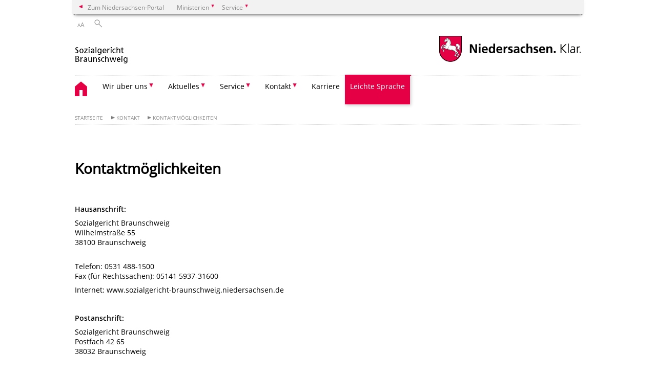

--- FILE ---
content_type: text/html; charset=UTF-8
request_url: https://www.sozialgericht-braunschweig.niedersachsen.de/startseite/kontakt/kontaktmoglichkeiten/
body_size: 27231
content:
        <!DOCTYPE html>
<html lang="de" prefix="og: http://ogp.me/ns#">
<head>
<meta charset="utf-8">
<meta name="viewport" content="width=device-width, initial-scale=.9">
<meta http-equiv="X-UA-Compatible" content="IE=edge">
<title>Kontaktmöglichkeiten | Sozialgericht Braunschweig</title>
<meta name="title" content="Kontaktmöglichkeiten | Sozialgericht Braunschweig">
<meta name="robots" content="index,follow">
<meta name="generator" content="Enterprise Content Management by Powerslave: Liveserver">
<meta name="language" content="de">
<meta name="date" content="2026-01-20T08:05:55+01:00">
<meta name="revisit-after" content="1 days">
<link rel="canonical" href="https://www.sozialgericht-braunschweig.niedersachsen.de/startseite/kontakt/kontaktmoglichkeiten/">
<meta name="institution" content="1040">
<meta name="navigation" content="49224"><!-- include ccs based on color code -->
<link rel="stylesheet" id="initcol" href="/assets/css/csscol0.css" type="text/css" media="all">
<link rel="stylesheet" href="/assets/fonts/open-sans.css?v=1604497169" type="text/css">
<link rel='stylesheet' href='/assets/js/fancybox/jquery.fancybox.css?v=1471354035' type='text/css'>
<link rel='stylesheet' href='/assets/js/video-js-7.20.1/video-js.min.css?v=1657706794' type='text/css'>
<link rel='stylesheet' id='initds2' href='/assets/css/ds2.css?v=1753091405' type='text/css' media='all'>
<link rel="stylesheet" type="text/css" href="/assets/js/accessible-slick-1.0.1/slick/slick.min.css?v=1753091405">
<link rel='stylesheet' id='fixes2' href='/assets/css/201612.css?v=1486543400' type='text/css' media='all'>
<link rel='stylesheet' id='mobil' href='/assets/css/cssmobil.css?v=1613032835' type='text/css' media='screen and (max-width: 768px)'>
<link rel='stylesheet' id='fixes' href='/assets/css/cssfixes.css?v=1684828951' type='text/css' media='all'>
<link rel='stylesheet' id='faq' href='/assets/css/cssFaq.css?v=1688453644' type='text/css' media='all'>
<style type="text/css">
 img.c12 {border:0}
 div.c11 {clear: both; color: rgb(0, 0, 0); font-size: 14px; font-style: normal; font-variant: normal; letter-spacing: normal; margin: 0px 0px 20px; orphans: 2; padding: 0px; text-align: left; text-decoration: none; text-indent: 0px; text-transform: none; -webkit-text-stroke-width: 0px; white-space: normal; width: 736px; word-spacing: 0px; zoom: 1;}
 h3.c10 {font-weight: 200;}
 span.c9 {color: #005000; text-decoration: underline}
 p.c8 {font-weight: 200;}
 span.c7 {color: #005000}
 span.c6 {text-decoration: underline}
 b.c5 {font-weight: bold;}
 span.c4 {font-size: 1em;}
 p.c3 {font-weight: 200; margin: 0px 0px 0.6em;}
 p.c2 {margin: 0px 0px 0.6em;}
 h3.c1 {color: rgb(0, 0, 0); font-size: 1.5em; font-style: normal; font-variant: normal; letter-spacing: normal; margin: 0px 0px 0.2em; orphans: 2; text-align: left; text-decoration: none; text-indent: 0px; text-transform: none; -webkit-text-stroke-width: 0px; white-space: normal; word-spacing: 0px; font-weight: bold;}
</style>
</head>
<body class="nojs desktop">
<div class="wrapper">
<div class="section headspec">
<div class="headnav spec">
<ul>
<li class="">
<div><a href="https://www.niedersachsen.de" class="back2main" aria-label="zum Niedersachsen-Portal wechseln">Zum Niedersachsen-Portal</a></div>
</li>
<li class="haschildren bcola0">
<div><span>Ministerien</span></div>
<ul class="l1">
<li class="bcolb1"><a href="https://www.mp.niedersachsen.de" target="_blank" aria-label="zur Seite des Ministerpräsidenten wechseln (öffnet im neuen Fenster)">Ministerpräsident</a></li>
<li class="bcolb1"><a href="https://www.stk.niedersachsen.de" target="_blank" aria-label="zur Staatskanzlei wechseln (öffnet im neuen Fenster)">Staatskanzlei</a></li>
<li class="bcolb2"><a href="https://www.mi.niedersachsen.de" target="_blank" aria-label="zur Seite des Ministerium für Inneres und Sport wechseln (öffnet im neuen Fenster)">Ministerium für Inneres, Sport und Digitalisierung</a></li>
<li class="bcolb3"><a href="https://www.mf.niedersachsen.de" target="_blank" aria-label="zur Seite des Finanzministerium wechseln (öffnet im neuen Fenster)">Finanzministerium</a></li>
<li class="bcolb4"><a href="https://www.ms.niedersachsen.de" target="_blank" aria-label="zur Seite des Ministeriums für Soziales, Arbeit, Gesundheit und Gleichstellung wechseln (öffnet im neuen Fenster)">Ministerium für Soziales, Arbeit, Gesundheit und Gleichstellung</a></li>
<li class="bcolb5"><a href="https://www.mwk.niedersachsen.de" target="_blank" aria-label="zur Seite des Ministerium für Wissenschaft und Kultur wechseln (öffnet im neuen Fenster)">Ministerium für Wissenschaft und Kultur</a></li>
<li class="bcolb6"><a href="https://www.mk.niedersachsen.de" target="_blank" aria-label="zur Seite des Kultusministerium wechseln (öffnet im neuen Fenster)">Kultusministerium</a></li>
<li class="bcolb7"><a href="https://www.mw.niedersachsen.de" target="_blank" aria-label="zur Seite des Ministerium für Wirtschaft, Verkehr, Bauen und Digitalisierung wechseln (öffnet im neuen Fenster)">Ministerium für Wirtschaft, Verkehr und Bauen</a></li>
<li class="bcolb8"><a href="https://www.ml.niedersachsen.de" target="_blank" aria-label="zur Seite des Ministerium für Ernährung, Landwirtschaft und Verbraucherschutz wechseln (öffnet im neuen Fenster)">Ministerium für Ernährung, Landwirtschaft und Verbraucherschutz</a></li>
<li class="bcolb9"><a href="https://www.mj.niedersachsen.de" target="_blank" aria-label="zur Seite des Justizministerium wechseln (öffnet im neuen Fenster)">Justizministerium</a></li>
<li class="bcolb10"><a href="https://www.umwelt.niedersachsen.de" target="_blank" aria-label="zur Seite des Ministerium für Umwelt, Energie und Klimaschutz wechseln (öffnet im neuen Fenster)">Ministerium für Umwelt, Energie und Klimaschutz</a></li>
<li class="bcolb0"><a href="https://www.mb.niedersachsen.de" target="_blank" aria-label="zur Seite des Ministerium für Bundes- und Europaangelegenheiten und Regionale Entwicklung wechseln (öffnet im neuen Fenster)">Ministerium für Bundes- und Europaangelegenheiten und Regionale Entwicklung</a></li>
</ul>
</li>
<li class="haschildren bcola0">
<div><span>Service</span></div>
<ul class="l1">
<li><a href="https://www.dienstleisterportal.niedersachsen.de" target="_blank" aria-label="zum Dienstleisterportal Niedersachsen wechseln (öffnet im neuen Fenster)">Dienstleisterportal Niedersachsen</a></li>
<li><a href="https://www.service.niedersachsen.de" aria-label="zum Serviceportal Niedersachsen wechseln (öffnet im neuen Fenster)" target="_blank">Serviceportal Niedersachsen</a></li>
</ul>
</li>
</ul>
</div>
</div>
<div class="section headnav">
<ul>
<li class="haschildren bcola0 lngchng"></li>
<li>
<div><span class="layoutchange1"><span>A</span>A</span></div>
<div class="suchbutton"></div>
</li>
</ul>
<div class="search_form_wrapper">
<form class="input group suche" action="/live/search.php" method="post"><input type="hidden" name="search" value="fulltext"> <input type="text" name="q" aria-label="Suche"> <button type="submit">Suchen</button></form>
</div>
</div>
<div class="section logorow"><a class="logoadd" href="https://www.sozialgericht-braunschweig.niedersachsen.de/startseite/" title="Link zur Startseite" aria-label="zurück zur Startseite"><img src="/assets/image/145951" border="0" alt=""></a> <a href="//www.niedersachsen.de" title="Link niedersachsen.de" class="home" aria-label="zum Niedersachsen-Portal wechseln"><img src="/assets/img/niedersachsen.png" width="222" height="55" class="ndslogo" alt="Niedersachsen Logo"></a> <span class="klar blink"><img src="/assets/img/klar.png" alt="Niedersachsen klar Logo"></span></div>
<div class="section menuerow group">
<div class="mobinav"><a href="https://www.sozialgericht-braunschweig.niedersachsen.de/startseite/" class="home" aria-label="zur Startseite"></a>
<div class="hamburg"></div>
<div class="suchbuttonmobi"></div>
</div>
<div class="ds-menu2">
<ul>
<li class="home"><a href="https://www.sozialgericht-braunschweig.niedersachsen.de/startseite/" aria-label="zurück zur Startseite"></a></li>
<li class="haschildren">
<div><span tabindex="0" role="button">Wir über uns</span></div>
<ul class="l1">
<li><a href="https://www.sozialgericht-braunschweig.niedersachsen.de/startseite/wir_uber_uns/" target="_self">Übersicht</a></li>
<li class=""><a href="https://www.sozialgericht-braunschweig.niedersachsen.de/startseite/wir_uber_uns/grusswort_des_prasidenten/grusswort-der-prasidentin-112671.html" target="_self">Grußwort der Präsidentin</a></li>
<li class=""><a href="https://www.sozialgericht-braunschweig.niedersachsen.de/startseite/wir_uber_uns/landesjustizportal/" target="_self">Landesjustizportal</a></li>
<li class=""><a href="https://www.sozialgericht-braunschweig.niedersachsen.de/startseite/wir_uber_uns/ortliche_zustandigkeit/" target="_self">Zuständigkeit des Sozialgerichts Braunschweig</a></li>
<li class=""><a href="https://www.sozialgericht-braunschweig.niedersachsen.de/startseite/wir_uber_uns/die_geschichte_des_sozialgerichts_braunschweig/" target="_self">Geschichte des Sozialgerichts Braunschweig</a></li>
<li class=""><a href="https://www.sozialgericht-braunschweig.niedersachsen.de/startseite/wir_uber_uns/virtueller_rundgang/" target="_self">Virtueller Rundgang</a></li>
<li class=""><a href="https://www.sozialgericht-braunschweig.niedersachsen.de/startseite/wir_uber_uns/geschaftsverteilung/" target="_self">Geschäftsverteilung</a></li>
<li class=""><a href="https://www.sozialgericht-braunschweig.niedersachsen.de/startseite/wir_uber_uns/rechtsantragstelle/" target="_self">Rechtsantragstelle</a></li>
<li class=""><a href="https://www.sozialgericht-braunschweig.niedersachsen.de/startseite/wir_uber_uns/sitemap/" target="_self">Sitemap</a></li>
<li class=""><a href="https://www.sozialgericht-braunschweig.niedersachsen.de/startseite/wir_uber_uns/impressum/impressum-110232.html" target="_self">Impressum</a></li>
</ul>
</li>
<li class="haschildren">
<div><span tabindex="0" role="button">Aktuelles</span></div>
<ul class="l1">
<li><a href="https://www.sozialgericht-braunschweig.niedersachsen.de/startseite/aktuelles/" target="_self">Übersicht</a></li>
<li class="haschildren">
<div><span tabindex="0" role="button">Presseinformationen</span></div>
<ul class="l2">
<li><a href="https://www.sozialgericht-braunschweig.niedersachsen.de/startseite/aktuelles/presseinformationen/" target="_self">Übersicht</a></li>
<li class=""><a href="https://www.sozialgericht-braunschweig.niedersachsen.de/startseite/aktuelles/presseinformationen/aboservice_fur_presseinformationen/" target="_self">Aboservice für Presseinformationen</a></li>
</ul>
</li>
<li class=""><a href="https://www.sozialgericht-braunschweig.niedersachsen.de/startseite/aktuelles/pressemitteilungen/" target="_self">Pressemitteilungen und Entscheidungen</a></li>
</ul>
</li>
<li class="haschildren">
<div><span tabindex="0" role="button">Service</span></div>
<ul class="l1">
<li><a href="https://www.sozialgericht-braunschweig.niedersachsen.de/startseite/service/" target="_self">Übersicht</a></li>
<li class=""><a href="https://www.sozialgericht-braunschweig.niedersachsen.de/startseite/service/formulare_und_vordrucke/vordrucke-113212.html" target="_self">Formulare und Vordrucke</a></li>
<li class=""><a href="https://www.sozialgericht-braunschweig.niedersachsen.de/startseite/service/offnungszeiten_des_gerichts/oeffnungszeiten-113210.html" target="_self">Öffnungszeiten des Gerichts</a></li>
<li class=""><a href="https://www.sozialgericht-braunschweig.niedersachsen.de/startseite/service/wegbeschreibung/anfahrtskizze-110169.html" target="_self">Wegbeschreibung</a></li>
<li class=""><a href="https://www.sozialgericht-braunschweig.niedersachsen.de/startseite/service/sicherheitsmassnahmen_und_kontrollen/sicherheitsmanahmen-und-kontrollen-144508.html" target="_self">Sicherheitsmaßnahmen und Kontrollen</a></li>
<li class=""><a href="https://www.sozialgericht-braunschweig.niedersachsen.de/startseite/service/hinweis_fur_gehbehinderte/hinweise-zur-barrierefreiheit-mobile-horanlage-113099.html" target="_self">Hinweis zur Barrierefreiheit</a></li>
<li class=""><a href="https://www.sozialgericht-braunschweig.niedersachsen.de/startseite/service/elektronischer_rechtsverkehr/elektronischer-rechtsverkehr-229107.html" target="_self">Elektronischer Rechtsverkehr</a></li>
<li class=""><a href="https://www.sozialgericht-braunschweig.niedersachsen.de/startseite/service/burgerservice_rechtsprechung_niedersachsen/burgerservice-rechtsprechung-niedersachsen-236903.html" target="_self">Bürgerservice Rechtsprechung Niedersachsen</a></li>
<li class=""><a href="https://www.sozialgericht-braunschweig.niedersachsen.de/startseite/service/entscheidungen_des_sozialgerichts_braunschweig/pressemitteilungen-236908.html" target="_self">Entscheidungen des Sozialgerichts Braunschweig</a></li>
<li class="haschildren">
<div><span tabindex="0" role="button">Datenschutz</span></div>
<ul class="l2">
<li><a href="https://www.sozialgericht-braunschweig.niedersachsen.de/startseite/service/datenschutzhinweise/datenschutzhinweise-183958.html" target="_self">Übersicht</a></li>
<li class=""><a href="https://www.sozialgericht-braunschweig.niedersachsen.de/startseite/service/datenschutz/hinweise_zum_datenschutz/" target="_self">Hinweise zum Datenschutz</a></li>
<li class=""><a href="https://www.sozialgericht-braunschweig.niedersachsen.de/startseite/service/datenschutz/der_datenschutzbeauftragte/" target="_self">Der Datenschutzbeauftragte</a></li>
<li class=""><a href="https://www.sozialgericht-braunschweig.niedersachsen.de/startseite/service/datenschutz/datenschutzerklarung/" target="_self">Datenschutzerklärung</a></li>
</ul>
</li>
<li class=""><a href="https://www.sozialgericht-braunschweig.niedersachsen.de/startseite/service/der_ansprechpartner_fur_inklusion/inklusion-143195.html" target="_self">Ansprechpartner für Inklusion</a></li>
<li class=""><a href="https://www.sozialgericht-braunschweig.niedersachsen.de/startseite/service/anderung_der_mitteilungsverordnung/" target="_self">Änderung der Mitteilungsverordnung</a></li>
</ul>
</li>
<li class="haschildren">
<div><span tabindex="0" role="button">Kontakt</span></div>
<ul class="l1">
<li><a href="https://www.sozialgericht-braunschweig.niedersachsen.de/startseite/kontakt/" target="_self">Übersicht</a></li>
<li class=""><a href="https://www.sozialgericht-braunschweig.niedersachsen.de/startseite/kontakt/kontaktmoglichkeiten/" target="_self">Kontaktmöglichkeiten</a></li>
<li class=""><a href="https://www.sozialgericht-braunschweig.niedersachsen.de/startseite/kontakt/pressekontakt/" target="_self">Pressekontakt</a></li>
</ul>
</li>
<li class=""><a href="https://www.sozialgericht-braunschweig.niedersachsen.de/startseite/karriere/karriere-171344.html" target="_self">Karriere</a></li>
<li class="leicht"><a href="https://www.sozialgericht-braunschweig.niedersachsen.de/https://justizportal.niedersachsen.de/startseite/leichte_sprache" target="_self">Leichte Sprache</a></li>
<li class="monly bildrechte"><a href="https://www.niedersachsen.de/bildrechte" class="showbildrechte" aria-label="Bildrechte">Bildrechte</a></li>
<li class="monly"><a href="https://www.sozialgericht-braunschweig.niedersachsen.de/startseite/wir_uber_uns/impressum/impressum-110232.html">Impressum</a></li>
<li class="monly"><a href="/live/privacypage.php">Datenschutz</a></li>
</ul>
<div class="close clip bcol0 bcolb0"></div>
</div>
</div>
<div class="maincontent group">
<div class="section breadcrumb group with_line">
<ul>
<li><a href="https://www.sozialgericht-braunschweig.niedersachsen.de/startseite/" target="_self">Startseite</a></li>
<li><a href="https://www.sozialgericht-braunschweig.niedersachsen.de/startseite/kontakt/" target="_self">Kontakt</a></li>
<li><a href="https://www.sozialgericht-braunschweig.niedersachsen.de/startseite/kontakt/kontaktmoglichkeiten/" target="_self">Kontaktmöglichkeiten</a></li>
</ul>
</div>
<div class="section group">
<div class="col span4of4 naviadd">
<ul></ul>
</div>
</div>
<!-- page -->
<div class="content wrap4of4">
<div class="group main span3of4">
<div class="group section span3of4 ftext" data-id="188421"><!-- article start -->
<!-- article start -->
<div id="articleContent_188421" class="articleContent">
<h1 class="margt0">Kontaktmöglichkeiten</h1>
<!-- blockobject_html -->
<div class="group section noline span3of4">
<h3 class="margt0 c1"><br></h3>
<div class="group section noline span3of4 c11">
<p align="left" class="c2"><b>Hausanschrift:</b><br></p>
<p align="left" class="c3">Sozialgericht Braunschweig<br>
Wilhelmstraße 55<br>
38100 Braunschweig</p>
<p align="left" class="c3"><br>
Telefon: 0531 488-1500<br>
Fax (für Rechtssachen): 05141 5937-31600<br></p>
<p align="left" class="c3"><span class="c4">Internet: www.sozialgericht-braunschweig.niedersachsen.de</span></p>
<p align="left" class="c3"><br></p>
<p align="left" class="c3"><b class="c5">Postanschrift:</b></p>
<p align="left" class="c3">Sozialgericht Braunschweig<br>
Postfach 42 65<br>
38032 Braunschweig</p>
<p align="left" class="c3"><br></p>
<p align="left" class="c3"><span class="c6"></span><span class="c7"></span></p>
<p align="left" class="c3"><span class="c4">Für eine rechtsverbindliche elektronische Kommunikation steht das elektronische Gerichts- und Verwaltungspostfach (EGVP) des Sozialgerichts Braunschweig zur Verfügung.</span></p>
<p class="c3">EGVP: govello-1272982110140-000216760</p>
<p class="c3"><br></p>
<p class="c3"></p>
<p class="c8">Nähere Informationen bezüglich der Abwicklung der rechtsverbindlichen elektronischen Kommunikation finden Sie auf der Internetseite des <!-- $link_1(undefined) HTML{ --><a href="https://justizportal.niedersachsen.de/startseite/burgerservice/elektronischer_rechtsverkehr/elektronischer-rechtsverkehr-202993.html" target="_blank">Niedersächsischen Justizministeriums.</a><!-- }HTML --></p>
<p class="c8"></p>
<br>
<br>
<p class="c8"></p>
<p class="c8"><b><a href="mailto:sg-braunschweig@egvp.de-mail.de"></a></b></p>
<br>
<p class="c8"></p>
<br>
<p class="c8"></p>
<p class="c3"><br></p>
<p class="c3"><br></p>
<h3 class="c10"><span class="c9"></span><br></h3>
<p class="c8"></p>
</div>
<span id="caret"></span></div>
</div>
<!-- article end -->
<!-- article end --></div>
</div>
<div class="group complementary span1of4"></div>
</div>
<!-- page end --></div>
<div class="footer group" role="navigation">
<ul>
<li><a href="https://www.sozialgericht-braunschweig.niedersachsen.de/startseite/wir_uber_uns/">Wir über uns</a>
<ul>
<li><a href="https://www.sozialgericht-braunschweig.niedersachsen.de/startseite/wir_uber_uns/grusswort_des_prasidenten/grusswort-der-prasidentin-112671.html">Grußwort der Präsidentin</a></li>
<li><a href="https://www.sozialgericht-braunschweig.niedersachsen.de/startseite/wir_uber_uns/landesjustizportal/">Landesjustizportal</a></li>
<li><a href="https://www.sozialgericht-braunschweig.niedersachsen.de/startseite/wir_uber_uns/ortliche_zustandigkeit/">Zuständigkeit des Sozialgerichts Braunschweig</a></li>
<li><a href="https://www.sozialgericht-braunschweig.niedersachsen.de/startseite/wir_uber_uns/die_geschichte_des_sozialgerichts_braunschweig/">Geschichte des Sozialgerichts Braunschweig</a></li>
<li><a href="https://www.sozialgericht-braunschweig.niedersachsen.de/startseite/wir_uber_uns/virtueller_rundgang/">Virtueller Rundgang</a></li>
<li><a href="https://www.sozialgericht-braunschweig.niedersachsen.de/startseite/wir_uber_uns/geschaftsverteilung/">Geschäftsverteilung</a></li>
<li><a href="https://www.sozialgericht-braunschweig.niedersachsen.de/startseite/wir_uber_uns/rechtsantragstelle/">Rechtsantragstelle</a></li>
<li><a href="https://www.sozialgericht-braunschweig.niedersachsen.de/startseite/wir_uber_uns/sitemap/">Sitemap</a></li>
<li><a href="https://www.sozialgericht-braunschweig.niedersachsen.de/startseite/wir_uber_uns/impressum/impressum-110232.html">Impressum</a></li>
</ul>
</li>
<li><a href="https://www.sozialgericht-braunschweig.niedersachsen.de/startseite/aktuelles/">Aktuelles</a>
<ul>
<li><a href="https://www.sozialgericht-braunschweig.niedersachsen.de/startseite/aktuelles/presseinformationen/">Presseinformationen</a></li>
<li><a href="https://www.sozialgericht-braunschweig.niedersachsen.de/startseite/aktuelles/pressemitteilungen/">Pressemitteilungen und Entscheidungen</a></li>
</ul>
</li>
<li><a href="https://www.sozialgericht-braunschweig.niedersachsen.de/startseite/service/">Service</a>
<ul>
<li><a href="https://www.sozialgericht-braunschweig.niedersachsen.de/startseite/service/formulare_und_vordrucke/vordrucke-113212.html">Formulare und Vordrucke</a></li>
<li><a href="https://www.sozialgericht-braunschweig.niedersachsen.de/startseite/service/offnungszeiten_des_gerichts/oeffnungszeiten-113210.html">Öffnungszeiten des Gerichts</a></li>
<li><a href="https://www.sozialgericht-braunschweig.niedersachsen.de/startseite/service/wegbeschreibung/anfahrtskizze-110169.html">Wegbeschreibung</a></li>
<li><a href="https://www.sozialgericht-braunschweig.niedersachsen.de/startseite/service/sicherheitsmassnahmen_und_kontrollen/sicherheitsmanahmen-und-kontrollen-144508.html">Sicherheitsmaßnahmen und Kontrollen</a></li>
<li><a href="https://www.sozialgericht-braunschweig.niedersachsen.de/startseite/service/hinweis_fur_gehbehinderte/hinweise-zur-barrierefreiheit-mobile-horanlage-113099.html">Hinweis zur Barrierefreiheit</a></li>
<li><a href="https://www.sozialgericht-braunschweig.niedersachsen.de/startseite/service/elektronischer_rechtsverkehr/elektronischer-rechtsverkehr-229107.html">Elektronischer Rechtsverkehr</a></li>
<li><a href="https://www.sozialgericht-braunschweig.niedersachsen.de/startseite/service/burgerservice_rechtsprechung_niedersachsen/burgerservice-rechtsprechung-niedersachsen-236903.html">Bürgerservice Rechtsprechung Niedersachsen</a></li>
<li><a href="https://www.sozialgericht-braunschweig.niedersachsen.de/startseite/service/entscheidungen_des_sozialgerichts_braunschweig/pressemitteilungen-236908.html">Entscheidungen des Sozialgerichts Braunschweig</a></li>
<li><a href="https://www.sozialgericht-braunschweig.niedersachsen.de/startseite/service/datenschutzhinweise/datenschutzhinweise-183958.html">Datenschutz</a></li>
<li><a href="https://www.sozialgericht-braunschweig.niedersachsen.de/startseite/service/der_ansprechpartner_fur_inklusion/inklusion-143195.html">Ansprechpartner für Inklusion</a></li>
<li><a href="https://www.sozialgericht-braunschweig.niedersachsen.de/startseite/service/anderung_der_mitteilungsverordnung/">Änderung der Mitteilungsverordnung</a></li>
</ul>
</li>
<li><a href="https://www.sozialgericht-braunschweig.niedersachsen.de/startseite/kontakt/">Kontakt</a>
<ul>
<li><a href="https://www.sozialgericht-braunschweig.niedersachsen.de/startseite/kontakt/kontaktmoglichkeiten/">Kontaktmöglichkeiten</a></li>
<li><a href="https://www.sozialgericht-braunschweig.niedersachsen.de/startseite/kontakt/pressekontakt/">Pressekontakt</a></li>
</ul>
</li>
<li><a href="https://www.sozialgericht-braunschweig.niedersachsen.de/startseite/karriere/karriere-171344.html">Karriere</a>
<ul></ul>
</li>
<li><a href="https://www.sozialgericht-braunschweig.niedersachsen.de/https://justizportal.niedersachsen.de/startseite/leichte_sprache">Leichte Sprache</a>
<ul></ul>
</li>
</ul>
<div class="section logorow"><span class="klar blink"><img src="/assets/img/klar.png" alt="Niedersachsen klar Logo"></span> <a href="//www.niedersachsen.de" title="Link niedersachsen.de" class="home" aria-label="zum Niedersachsen-Portal wechseln"><img src="/assets/img/niedersachsen.png" width="222" height="55" class="ndslogo" alt="Niedersachsen Logo"></a></div>
</div>
</div>
<div class="group seitenende fullwrapper">
<div class="content span4of4">
<div class="group main span3of4"><a href="/bildrechte" class="showbildrechte" aria-label="Bildrechte">Bildrechte</a> <a href="https://www.sozialgericht-braunschweig.niedersachsen.de/startseite/wir_uber_uns/impressum/impressum-110232.html" aria-label="Impressum">Impressum</a> <a href="/live/privacypage.php" aria-label="Datenschutz">Datenschutz</a> <a href="https://www.sozialgericht-braunschweig.niedersachsen.de/startseite/wir_uber_uns/sitemap/" title="Link zur Übersicht" aria-label="Inhaltsverzeichnis">Inhaltsverzeichnis</a> <a href="/barrierefreiheit" title="Link zur 'Erklärung zur Barrierefreiheit'" aria-label="Erklärung zur Barrierefreiheit">Barrierefreiheit</a></div>
<div class="group complementary span1of4">
<div class="totop">zum Seitenanfang</div>
<div class="changecss mobil"><span>zur mobilen Ansicht wechseln</span></div>
</div>
</div>
</div>
<ul class="mobitools">
<li class="haschildren mobitools">
<div><span>Einstellungen</span></div>
<ul class="l1">
<li>
<div class="changecss desktop"><span>zur Desktopansicht wechseln</span></div>
</li>
</ul>
</li>
</ul>
<script type="text/javascript">
        var _paq = _paq || [];
        _paq.push(['disableCookies']);
        _paq.push(['disableBrowserFeatureDetection']);
        _paq.push(['setDownloadClasses', "download"]);
        _paq.push(['setLinkClasses', "extern"]);
        _paq.push(['setDocumentTitle', "Kontaktmöglichkeiten"]);
                  _paq.push(['setCustomVariable','2','Navigationspunkt-ID','49224']);
          _paq.push(['setCustomVariable','1','Navigationspunkt','Kontaktmöglichkeiten']);
                _paq.push(['setCustomVariable','5','Liveserver','']);
        // track it!
        _paq.push(['trackPageView']);
        _paq.push(['enableLinkTracking']);
        //but without cookies please
        // now reset custom variables,
        // on the next track-event the variables wil be removed
        _paq.push(['deleteCustomVariable','5','page']);
        _paq.push(['deleteCustomVariable','4','page']);
        _paq.push(['deleteCustomVariable','3','page']);
        _paq.push(['deleteCustomVariable','2','page']);
        _paq.push(['deleteCustomVariable','1','page']);
        (function() {
            var u = "/";
            _paq.push(['setTrackerUrl', u+'piwik.php']);
            _paq.push(['setSiteId', 1040]);
            var d=document, g=d.createElement('script'), s=d.getElementsByTagName('script')[0];
            g.type='application/javascript'; g.async=true; g.defer=true; g.src=u+'piwik.php'; s.parentNode.insertBefore(g,s);
        })();
</script> <noscript><img src="/piwik.php?idsite=1040&rec=1&action_name=Kontaktmöglichkeiten" class="c12" alt=""></noscript> <!-- End Piwik Code -->
 
<script src="/assets/js/jquery-3.4.1.min.js"></script> 
<script src="/assets/js/ds.js?v=1583755880"></script> 
<script src="/assets/js/dscontentcarousel.js?ver=160307-1"></script> 
<script src="/assets/js/accessible-slick-1.0.1/slick/slick.min.js"></script> 
<script src="/assets/js/jquery.rwdImageMaps.min.js"></script> 
<script src="/assets/js/iframeZoom.js"></script> 
<script src="/assets/js/datatable/datatables.min.js"></script> 
<script src="/assets/js/tabfocus.js"></script> 
<script src="/assets/js/fancybox/jquery.fancybox.pack.js"></script> 
<script src="/assets/js/video-js-7.20.1/video.min.js"></script> 
<script src="/assets/js/fds.live.js?v=1753091405"></script> 
<script>

        $(document).ready(function ($) {
                // do stuff when DOM is ready
                fds.init();
        });
</script>
</body>
</html>    
